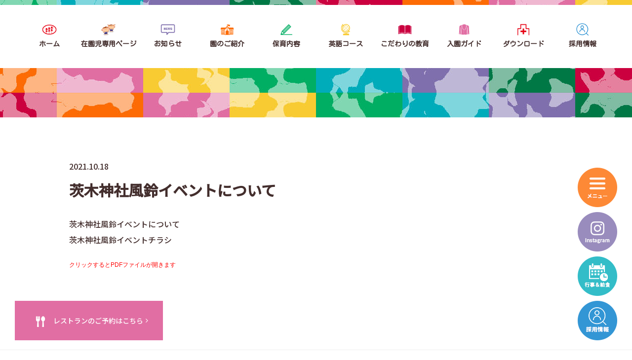

--- FILE ---
content_type: text/html; charset=UTF-8
request_url: https://saito-keiai.com/member-info/1636
body_size: 6738
content:
<!doctype html>
<!--[if lt IE 7]><html lang="ja"
	prefix="og: https://ogp.me/ns#"  class="no-js lt-ie9 lt-ie8 lt-ie7"><![endif]-->
<!--[if (IE 7)&!(IEMobile)]><html lang="ja"
	prefix="og: https://ogp.me/ns#"  class="no-js lt-ie9 lt-ie8"><![endif]-->
<!--[if (IE 8)&!(IEMobile)]><html lang="ja"
	prefix="og: https://ogp.me/ns#"  class="no-js lt-ie9"><![endif]-->
<!--[if gt IE 8]><html lang="ja"
	prefix="og: https://ogp.me/ns#"  class="no-js"><!<![endif]-->
<html>
  
<head>
<meta charset="utf-8">
<meta http-equiv="content-language" content="ja">
<meta http-equiv="X-UA-Compatible" content="IE=edge">
<meta name="HandheldFriendly" content="True">
<meta name="MobileOptimized" content="320">
<meta name="viewport" content="width=device-width, initial-scale=1"/>
<!--[if lt IE 9]>
<script src="//html5shiv.googlecode.com/svn/trunk/html5.js"></script>
<script src="//css3-mediaqueries-js.googlecode.com/svn/trunk/css3-mediaqueries.js"></script>
<![endif]-->  
<title>茨木神社風鈴イベントについて | 彩都敬愛幼稚園</title>

		<!-- All in One SEO 4.0.18 -->
		<meta name="description" content="茨木神社風鈴イベントについて 茨木神社風鈴イベントチラシ クリックするとPDFファイルが開きます"/>
		<link rel="canonical" href="https://saito-keiai.com/member-info/1636" />
		<meta property="og:site_name" content="彩都敬愛幼稚園 | 国際文化公園都市「彩都」で豊かな発想と創造力を育みます。" />
		<meta property="og:type" content="article" />
		<meta property="og:title" content="茨木神社風鈴イベントについて | 彩都敬愛幼稚園" />
		<meta property="og:description" content="茨木神社風鈴イベントについて 茨木神社風鈴イベントチラシ クリックするとPDFファイルが開きます" />
		<meta property="og:url" content="https://saito-keiai.com/member-info/1636" />
		<meta property="article:published_time" content="2021-10-18T04:55:17Z" />
		<meta property="article:modified_time" content="2021-10-18T03:30:48Z" />
		<meta property="twitter:card" content="summary" />
		<meta property="twitter:domain" content="saito-keiai.com" />
		<meta property="twitter:title" content="茨木神社風鈴イベントについて | 彩都敬愛幼稚園" />
		<meta property="twitter:description" content="茨木神社風鈴イベントについて 茨木神社風鈴イベントチラシ クリックするとPDFファイルが開きます" />
		<script type="application/ld+json" class="aioseo-schema">
			{"@context":"https:\/\/schema.org","@graph":[{"@type":"WebSite","@id":"https:\/\/saito-keiai.com\/#website","url":"https:\/\/saito-keiai.com\/","name":"\u5f69\u90fd\u656c\u611b\u5e7c\u7a1a\u5712","description":"\u56fd\u969b\u6587\u5316\u516c\u5712\u90fd\u5e02\u300c\u5f69\u90fd\u300d\u3067\u8c4a\u304b\u306a\u767a\u60f3\u3068\u5275\u9020\u529b\u3092\u80b2\u307f\u307e\u3059\u3002","publisher":{"@id":"https:\/\/saito-keiai.com\/#organization"}},{"@type":"Organization","@id":"https:\/\/saito-keiai.com\/#organization","name":"\u5f69\u90fd\u656c\u611b\u5e7c\u7a1a\u5712","url":"https:\/\/saito-keiai.com\/"},{"@type":"BreadcrumbList","@id":"https:\/\/saito-keiai.com\/member-info\/1636#breadcrumblist","itemListElement":[{"@type":"ListItem","@id":"https:\/\/saito-keiai.com\/#listItem","position":"1","item":{"@id":"https:\/\/saito-keiai.com\/#item","name":"\u30db\u30fc\u30e0","description":"\u5f69\u90fd\u656c\u611b\u5e7c\u7a1a\u5712\u306f\u82f1\u8a9e\u30b3\u30fc\u30b9\u304c\u3042\u308b\u8328\u6728\u5e02\u306e\u5e7c\u7a1a\u5712\u3067\u3059\u3002\u5b50\u3069\u3082\u305f\u3061\u306e\u81ea\u4e3b\u7684\u306a\u751f\u6d3b\u6d3b\u52d5\u3092\u5927\u5207\u306b\u3057\u3066\u3001\u4e00\u4eba\u4e00\u4eba\u306e\u500b\u6027\u3068\u7121\u9650\u306e\u53ef\u80fd\u6027\u3092\u4f38\u3070\u3059\u3053\u3068\u3092\u3081\u3056\u3057\u3066\u3044\u307e\u3059\u3002","url":"https:\/\/saito-keiai.com\/"}}]},{"@type":"Person","@id":"https:\/\/saito-keiai.com\/author\/saito-keiai#author","url":"https:\/\/saito-keiai.com\/author\/saito-keiai","name":"saito-keiai","image":{"@type":"ImageObject","@id":"https:\/\/saito-keiai.com\/member-info\/1636#authorImage","url":"https:\/\/secure.gravatar.com\/avatar\/d2b3c09ebdb84652d840af8331a4cf86?s=96&d=mm&r=g","width":"96","height":"96","caption":"saito-keiai"}}]}
		</script>
		<!-- All in One SEO -->

<link rel='stylesheet' id='wp-block-library-css' href='https://saito-keiai.com/wp-includes/css/dist/block-library/style.min.css' type='text/css' media='all' />
<style id='classic-theme-styles-inline-css' type='text/css'>
/*! This file is auto-generated */
.wp-block-button__link{color:#fff;background-color:#32373c;border-radius:9999px;box-shadow:none;text-decoration:none;padding:calc(.667em + 2px) calc(1.333em + 2px);font-size:1.125em}.wp-block-file__button{background:#32373c;color:#fff;text-decoration:none}
</style>
<style id='global-styles-inline-css' type='text/css'>
body{--wp--preset--color--black: #000000;--wp--preset--color--cyan-bluish-gray: #abb8c3;--wp--preset--color--white: #ffffff;--wp--preset--color--pale-pink: #f78da7;--wp--preset--color--vivid-red: #cf2e2e;--wp--preset--color--luminous-vivid-orange: #ff6900;--wp--preset--color--luminous-vivid-amber: #fcb900;--wp--preset--color--light-green-cyan: #7bdcb5;--wp--preset--color--vivid-green-cyan: #00d084;--wp--preset--color--pale-cyan-blue: #8ed1fc;--wp--preset--color--vivid-cyan-blue: #0693e3;--wp--preset--color--vivid-purple: #9b51e0;--wp--preset--gradient--vivid-cyan-blue-to-vivid-purple: linear-gradient(135deg,rgba(6,147,227,1) 0%,rgb(155,81,224) 100%);--wp--preset--gradient--light-green-cyan-to-vivid-green-cyan: linear-gradient(135deg,rgb(122,220,180) 0%,rgb(0,208,130) 100%);--wp--preset--gradient--luminous-vivid-amber-to-luminous-vivid-orange: linear-gradient(135deg,rgba(252,185,0,1) 0%,rgba(255,105,0,1) 100%);--wp--preset--gradient--luminous-vivid-orange-to-vivid-red: linear-gradient(135deg,rgba(255,105,0,1) 0%,rgb(207,46,46) 100%);--wp--preset--gradient--very-light-gray-to-cyan-bluish-gray: linear-gradient(135deg,rgb(238,238,238) 0%,rgb(169,184,195) 100%);--wp--preset--gradient--cool-to-warm-spectrum: linear-gradient(135deg,rgb(74,234,220) 0%,rgb(151,120,209) 20%,rgb(207,42,186) 40%,rgb(238,44,130) 60%,rgb(251,105,98) 80%,rgb(254,248,76) 100%);--wp--preset--gradient--blush-light-purple: linear-gradient(135deg,rgb(255,206,236) 0%,rgb(152,150,240) 100%);--wp--preset--gradient--blush-bordeaux: linear-gradient(135deg,rgb(254,205,165) 0%,rgb(254,45,45) 50%,rgb(107,0,62) 100%);--wp--preset--gradient--luminous-dusk: linear-gradient(135deg,rgb(255,203,112) 0%,rgb(199,81,192) 50%,rgb(65,88,208) 100%);--wp--preset--gradient--pale-ocean: linear-gradient(135deg,rgb(255,245,203) 0%,rgb(182,227,212) 50%,rgb(51,167,181) 100%);--wp--preset--gradient--electric-grass: linear-gradient(135deg,rgb(202,248,128) 0%,rgb(113,206,126) 100%);--wp--preset--gradient--midnight: linear-gradient(135deg,rgb(2,3,129) 0%,rgb(40,116,252) 100%);--wp--preset--font-size--small: 13px;--wp--preset--font-size--medium: 20px;--wp--preset--font-size--large: 36px;--wp--preset--font-size--x-large: 42px;--wp--preset--spacing--20: 0.44rem;--wp--preset--spacing--30: 0.67rem;--wp--preset--spacing--40: 1rem;--wp--preset--spacing--50: 1.5rem;--wp--preset--spacing--60: 2.25rem;--wp--preset--spacing--70: 3.38rem;--wp--preset--spacing--80: 5.06rem;--wp--preset--shadow--natural: 6px 6px 9px rgba(0, 0, 0, 0.2);--wp--preset--shadow--deep: 12px 12px 50px rgba(0, 0, 0, 0.4);--wp--preset--shadow--sharp: 6px 6px 0px rgba(0, 0, 0, 0.2);--wp--preset--shadow--outlined: 6px 6px 0px -3px rgba(255, 255, 255, 1), 6px 6px rgba(0, 0, 0, 1);--wp--preset--shadow--crisp: 6px 6px 0px rgba(0, 0, 0, 1);}:where(.is-layout-flex){gap: 0.5em;}:where(.is-layout-grid){gap: 0.5em;}body .is-layout-flex{display: flex;}body .is-layout-flex{flex-wrap: wrap;align-items: center;}body .is-layout-flex > *{margin: 0;}body .is-layout-grid{display: grid;}body .is-layout-grid > *{margin: 0;}:where(.wp-block-columns.is-layout-flex){gap: 2em;}:where(.wp-block-columns.is-layout-grid){gap: 2em;}:where(.wp-block-post-template.is-layout-flex){gap: 1.25em;}:where(.wp-block-post-template.is-layout-grid){gap: 1.25em;}.has-black-color{color: var(--wp--preset--color--black) !important;}.has-cyan-bluish-gray-color{color: var(--wp--preset--color--cyan-bluish-gray) !important;}.has-white-color{color: var(--wp--preset--color--white) !important;}.has-pale-pink-color{color: var(--wp--preset--color--pale-pink) !important;}.has-vivid-red-color{color: var(--wp--preset--color--vivid-red) !important;}.has-luminous-vivid-orange-color{color: var(--wp--preset--color--luminous-vivid-orange) !important;}.has-luminous-vivid-amber-color{color: var(--wp--preset--color--luminous-vivid-amber) !important;}.has-light-green-cyan-color{color: var(--wp--preset--color--light-green-cyan) !important;}.has-vivid-green-cyan-color{color: var(--wp--preset--color--vivid-green-cyan) !important;}.has-pale-cyan-blue-color{color: var(--wp--preset--color--pale-cyan-blue) !important;}.has-vivid-cyan-blue-color{color: var(--wp--preset--color--vivid-cyan-blue) !important;}.has-vivid-purple-color{color: var(--wp--preset--color--vivid-purple) !important;}.has-black-background-color{background-color: var(--wp--preset--color--black) !important;}.has-cyan-bluish-gray-background-color{background-color: var(--wp--preset--color--cyan-bluish-gray) !important;}.has-white-background-color{background-color: var(--wp--preset--color--white) !important;}.has-pale-pink-background-color{background-color: var(--wp--preset--color--pale-pink) !important;}.has-vivid-red-background-color{background-color: var(--wp--preset--color--vivid-red) !important;}.has-luminous-vivid-orange-background-color{background-color: var(--wp--preset--color--luminous-vivid-orange) !important;}.has-luminous-vivid-amber-background-color{background-color: var(--wp--preset--color--luminous-vivid-amber) !important;}.has-light-green-cyan-background-color{background-color: var(--wp--preset--color--light-green-cyan) !important;}.has-vivid-green-cyan-background-color{background-color: var(--wp--preset--color--vivid-green-cyan) !important;}.has-pale-cyan-blue-background-color{background-color: var(--wp--preset--color--pale-cyan-blue) !important;}.has-vivid-cyan-blue-background-color{background-color: var(--wp--preset--color--vivid-cyan-blue) !important;}.has-vivid-purple-background-color{background-color: var(--wp--preset--color--vivid-purple) !important;}.has-black-border-color{border-color: var(--wp--preset--color--black) !important;}.has-cyan-bluish-gray-border-color{border-color: var(--wp--preset--color--cyan-bluish-gray) !important;}.has-white-border-color{border-color: var(--wp--preset--color--white) !important;}.has-pale-pink-border-color{border-color: var(--wp--preset--color--pale-pink) !important;}.has-vivid-red-border-color{border-color: var(--wp--preset--color--vivid-red) !important;}.has-luminous-vivid-orange-border-color{border-color: var(--wp--preset--color--luminous-vivid-orange) !important;}.has-luminous-vivid-amber-border-color{border-color: var(--wp--preset--color--luminous-vivid-amber) !important;}.has-light-green-cyan-border-color{border-color: var(--wp--preset--color--light-green-cyan) !important;}.has-vivid-green-cyan-border-color{border-color: var(--wp--preset--color--vivid-green-cyan) !important;}.has-pale-cyan-blue-border-color{border-color: var(--wp--preset--color--pale-cyan-blue) !important;}.has-vivid-cyan-blue-border-color{border-color: var(--wp--preset--color--vivid-cyan-blue) !important;}.has-vivid-purple-border-color{border-color: var(--wp--preset--color--vivid-purple) !important;}.has-vivid-cyan-blue-to-vivid-purple-gradient-background{background: var(--wp--preset--gradient--vivid-cyan-blue-to-vivid-purple) !important;}.has-light-green-cyan-to-vivid-green-cyan-gradient-background{background: var(--wp--preset--gradient--light-green-cyan-to-vivid-green-cyan) !important;}.has-luminous-vivid-amber-to-luminous-vivid-orange-gradient-background{background: var(--wp--preset--gradient--luminous-vivid-amber-to-luminous-vivid-orange) !important;}.has-luminous-vivid-orange-to-vivid-red-gradient-background{background: var(--wp--preset--gradient--luminous-vivid-orange-to-vivid-red) !important;}.has-very-light-gray-to-cyan-bluish-gray-gradient-background{background: var(--wp--preset--gradient--very-light-gray-to-cyan-bluish-gray) !important;}.has-cool-to-warm-spectrum-gradient-background{background: var(--wp--preset--gradient--cool-to-warm-spectrum) !important;}.has-blush-light-purple-gradient-background{background: var(--wp--preset--gradient--blush-light-purple) !important;}.has-blush-bordeaux-gradient-background{background: var(--wp--preset--gradient--blush-bordeaux) !important;}.has-luminous-dusk-gradient-background{background: var(--wp--preset--gradient--luminous-dusk) !important;}.has-pale-ocean-gradient-background{background: var(--wp--preset--gradient--pale-ocean) !important;}.has-electric-grass-gradient-background{background: var(--wp--preset--gradient--electric-grass) !important;}.has-midnight-gradient-background{background: var(--wp--preset--gradient--midnight) !important;}.has-small-font-size{font-size: var(--wp--preset--font-size--small) !important;}.has-medium-font-size{font-size: var(--wp--preset--font-size--medium) !important;}.has-large-font-size{font-size: var(--wp--preset--font-size--large) !important;}.has-x-large-font-size{font-size: var(--wp--preset--font-size--x-large) !important;}
.wp-block-navigation a:where(:not(.wp-element-button)){color: inherit;}
:where(.wp-block-post-template.is-layout-flex){gap: 1.25em;}:where(.wp-block-post-template.is-layout-grid){gap: 1.25em;}
:where(.wp-block-columns.is-layout-flex){gap: 2em;}:where(.wp-block-columns.is-layout-grid){gap: 2em;}
.wp-block-pullquote{font-size: 1.5em;line-height: 1.6;}
</style>
<link rel='stylesheet' id='animate-css' href='https://saito-keiai.com/wp-content/themes/rush-design/library/css/animate.min.css?ver=1768415881' type='text/css' media='all' />
<link rel='stylesheet' id='slick-css' href='https://saito-keiai.com/wp-content/themes/rush-design/library/css/slick.css?ver=1768415881' type='text/css' media='all' />
<link rel='stylesheet' id='slick-theme-css' href='https://saito-keiai.com/wp-content/themes/rush-design/library/css/slick-theme.css?ver=1768415881' type='text/css' media='all' />
<link rel='stylesheet' id='lightbox-css' href='https://saito-keiai.com/wp-content/themes/rush-design/library/css/lightbox.min.css?ver=1768415881' type='text/css' media='all' />
<link rel='stylesheet' id='style-css' href='https://saito-keiai.com/wp-content/themes/rush-design/style.css?ver=1768415881' type='text/css' media='all' />
<script type="text/javascript" src="//ajax.googleapis.com/ajax/libs/jquery/2.1.4/jquery.min.js" id="jquery-js"></script>
<link rel="shortcut icon" href="https://saito-keiai.com/wp-content/themes/rush-design/images/favicon.ico" />
<link rel="apple-touch-icon" href="https://saito-keiai.com/wp-content/themes/rush-design/images/apple-touch-icon.png" sizes="180x180">
<link rel="icon" type="image/png" href="https://saito-keiai.com/wp-content/themes/rush-design/images/android-touch-icon.png" sizes="192x192">
<!-- Global site tag (gtag.js) - Google Analytics -->
<script async src="https://www.googletagmanager.com/gtag/js?id=G-YYVGFG1LHM"></script>
<script>
  window.dataLayer = window.dataLayer || [];
  function gtag(){dataLayer.push(arguments);}
  gtag('js', new Date());

  gtag('config', 'G-YYVGFG1LHM');
</script>
</head>
<body>  
<header id="header">
  <div id="h_cover">
    <div id="h_inner">
      <div id="h_logo"><a href="/"><img src="/wp-content/uploads/images/h_logo.png" alt="彩都敬愛幼稚園" /></a></div>
      <div id="h_nav">
        <ul class="first">
          <li class="nav_home first_nav">
            <a href="/">
              <span class="icon"><img src="/wp-content/uploads/images/h_icon_home.png" alt="ホーム" /></span><span>ホーム</span>
            </a>
          </li>
          <li class="nav_member first_nav">
            <a href="/member">
              <span class="icon"><img src="/wp-content/uploads/images/h_icon_member.png" alt="在園児専用ページ" /></span><span>在園児専用ページ</span>
            </a>
          </li>
          <li class="nav_information first_nav">
            <a href="/information">
              <span class="icon"><img src="/wp-content/uploads/images/h_icon_information.png" alt="お知らせ" /></span><span>お知らせ</span>
            </a>
            <ul class="second">
              <li class="second_nav"><a href="/information">園からのお知らせ</a></li>
              <li class="second_nav"><a href="/event">行事予定</a></li>
              <li class="second_nav"><a href="/link">姉妹園・系列施設</a></li>
              <li class="second_nav"><a href="/recruit">職員採用情報</a></li>
              <li class="second_nav"><a href="/contact">お問い合わせ</a></li>
              <li class="second_nav"><a href="/privacy">個人情報の取り扱い</a></li>
            </ul>
          </li>
          <li class="nav_about first_nav">
            <a href="/about">
              <span class="icon"><img src="/wp-content/uploads/images/h_icon_about.png" alt="園のご紹介" /></span><span>園のご紹介</span>
            </a>
            <ul class="second">
              <li class="second_nav"><a href="/about#001">幼稚園の概要</a></li>
              <li class="second_nav"><a href="/about#002">アクセスマップ</a></li>
              <li class="second_nav"><a href="/about#003">園の中は？</a></li>
              <li class="second_nav"><a href="/about#004">バスの運行範囲</a></li>
            </ul>
          </li>
          <li class="nav_childcare first_nav">
            <a href="/childcare">
              <span class="icon"><img src="/wp-content/uploads/images/h_icon_childcare.png" alt="保育内容" /></span><span>保育内容</span>
            </a>
            <ul class="second">
              <li class="second_nav"><a href="/childcare#001">保育内容</a></li>
              <li class="second_nav"><a href="/childcare#002">1日の活動の流れ</a></li>
              <li class="second_nav"><a href="/childcare#003">長時間保育</a></li>
              <li class="second_nav"><a href="/childcare#004">課外活動</a></li>
            </ul>
          </li>
          <li class="nav_international first_nav">
            <a href="/international">
              <span class="icon"><img src="/wp-content/uploads/images/h_icon_international.png" alt="英語コース" /></span><span>英語コース</span>
            </a>
            <ul class="second">
              <li class="second_nav"><a href="/international#001">英語コースのご案内</a></li>
              <li class="second_nav"><a href="/international#002">英語コースの目標</a></li>
              <li class="second_nav"><a href="/international#003">1日の過ごし方</a></li>
            </ul>
          </li>
          <li class="nav_concept first_nav">
            <a href="/concept">
              <span class="icon"><img src="/wp-content/uploads/images/h_icon_concept.png" alt="こだわりの教育" /></span><span>こだわりの教育</span>
            </a>
            <ul class="second">
              <li class="second_nav"><a href="/concept#001">4つの基本理念</a></li>
              <li class="second_nav"><a href="/concept#002">特に力を注いでいること</a></li>
            </ul>
          </li>
          <li class="nav_guide first_nav">
            <a href="/guide">
              <span class="icon"><img src="/wp-content/uploads/images/h_icon_guide.png" alt="入園ガイド" /></span><span>入園ガイド</span>
            </a>
            <ul class="second">
              <li class="second_nav"><a href="/guide#001">保護者の方へ</a></li>
              <li class="second_nav"><a href="/guide#002">制服のご紹介</a></li>
              <li class="second_nav"><a href="/guide#003">入園要項</a></li>
              <li class="second_nav"><a href="/guide#004">入園準備</a></li>
              <li class="second_nav"><a href="/guide#005">現在の募集状況</a></li>
            </ul>
          <li class="nav_download first_nav">
            <a href="/download">
              <span class="icon"><img src="/wp-content/uploads/images/h_icon_download.png" alt="ダウンロード" /></span><span>ダウンロード</span>
            </a>
          </li>
          <li class="nav_download first_nav">
            <a href="/recruit">
              <span class="icon"><img src="/wp-content/uploads/images/h_icon_recruit.png" alt="職員採用情報" /></span><span>採用情報</span>
            </a>
          </li>
        </ul>
      </div>
      <div id="fix_btn">
        <ul>
          <li id="h_toggle_btn"><span><img src="/wp-content/uploads/images/fix_icon_menu.png" alt="メニュー" /></span></li>
          <li><a href="https://www.instagram.com/saitokeiai/?igshid=MzRlODBiNWFlZA%3D%3D" target="_blank"><img src="/wp-content/uploads/2023/08/fix_icon_instagram.png" alt="Facebook" /></a></li>
          <li><a href="/event"><img src="/wp-content/uploads/images/fix_icon_event.png" alt="行事＆給食" /></a></li>
          <li><a href="/recruit"><img src="/wp-content/uploads/images/fix_icon_recruit.png" alt="職員採用情報" /></a></li>
        </ul>
      </div>
    </div>
    <div id="h_nav_modal"></div>
  </div>
</header>
  
  <div class="fix_reserve">
    <a href="/restaurant">
      <span class="icon"><img src="/wp-content/uploads/images/icon_restaurant.png" alt="レストランのご予約" /></span>
      <span class="title">レストランのご予約はこちら</span>
    </a>
  </div>  
  <script>
    $(function() {
      $('.date_hidden_box .date').appendTo(".date_clone");
    });
  </script>
  
<style>
@media screen and (max-width:1024px) {
  #page .restaurant .restaurantForm .show_form,
  #page .restaurant .restaurantForm .hidden_note {
    display: none;
  }
  #page .restaurant .restaurantForm.show .show_form,
  #page .restaurant .restaurantForm.hidden .hidden_note {
    display: block;
  }  
  #page .restaurant .restaurantForm .hidden_note {
    padding: 3rem 1.5rem;
    text-align: center;
    border: 1px solid #ccc;
  }    
  #page .restaurant h2 .icon {
    margin-bottom: .5em;
  }
  #page .restaurant table.data_table {
    border: none!important;
    border-top: 1px solid #ccc!important;
  }
  #page .restaurant table.data_table th {
    width: 25%;
    font-weight: bold;
    background: #f2f2f2;
  }    
  #page .restaurant table.data_table th,
  #page .restaurant table.data_table td {
    padding: .8em;
    font-size: 1.4rem;
    line-height: 1.5;
    border: none!important;
    border-bottom: 1px solid #ccc!important;
  } 
  #page .restaurant table.restaurant_form th,
  #page .restaurant table.restaurant_form td {
    display: block;
    width: 100%;
    padding: .8em;
    font-size: 1.4rem;
    text-align: left;
    box-sizing: border-box;
  }
  #page .restaurant .restaurant_form table th {
    color: #fff;
    background: #432e2d;
  }
  #page .restaurant .contact_form table.restaurant_form select {
    margin-right: .5em;
    padding: 1rem 2rem;
  }
  #page .restaurant .contact_form .color-red {
    color: #fd6b04;
  }
  /* 日付非表示 */
  #page .date_hidden_box {
    display: none;
  }
  /* 下部フローティングボタン */
  .fix_reserve {
    position: fixed;
    bottom: 0;
    left: 0;
    width: 100%;
    z-index: 2;
  }
  .fix_reserve a {
    position: relative;
    display: flex;
    flex-wrap: wrap;
    justify-content: center;
    align-items: center;
    color: #fff;
    font-size: 1.4rem;
    line-height: 6rem;
    background: #e16ea3;
  }
  .fix_reserve a:after {
    position: absolute;
    content: "\f105";
    font-family: "FontAwesome";
    top: 50%;
    right: 3rem;
    margin-top: -.5em;
    line-height: 1;
  }
  .fix_reserve a span {
    margin: 0 .5em;
  }
  .fix_reserve a span img {
    height: 2.4rem;
  }
}
@media screen and (min-width:1025px) {  
  #page .restaurant .restaurantForm .show_form,
  #page .restaurant .restaurantForm .hidden_note {
    display: none;
  }
  #page .restaurant .restaurantForm.show .show_form,
  #page .restaurant .restaurantForm.hidden .hidden_note {
    display: block;
  }  
  #page .restaurant .restaurantForm .hidden_note {
    padding: 6rem;
    text-align: center;
    border: 1px solid #ccc;
  }  
  #page .restaurant h2 .icon {
    margin-bottom: .5em;
  }
  #page .restaurant table.data_table {
    border: none!important;
    border-top: 1px solid #ccc!important;
  }
  #page .restaurant table.data_table th {
    width: 25%;
    font-weight: bold;
    background: #f2f2f2;
  }    
  #page .restaurant table.data_table th,
  #page .restaurant table.data_table td {
    padding: .8em;
    line-height: 1.5;
    border: none!important;
    border-bottom: 1px solid #ccc!important;
  } 
  #page .restaurant table.restaurant_form th,
  #page .restaurant table.restaurant_form td {
    display: block;
    width: 100%;
    padding: .8em;
    text-align: left;
    box-sizing: border-box;
  }
  #page .restaurant .restaurant_form table th {
    color: #fff;
    background: #432e2d;
  }
  #page .restaurant .contact_form table.restaurant_form select {
    margin-right: .5em;
    padding: 1rem 2rem;
  }
  #page .restaurant .contact_form .color-red {
    color: #fd6b04;
  }
  /* 日付非表示 */
  #page .date_hidden_box {
    display: none;
  }
  /* 下部フローティングボタン */
  .fix_reserve {
    position: fixed;
    bottom: 3rem;
    left: 3rem;
    width: 100%;
    z-index: 2;
  }
  .fix_reserve a {
    position: relative;
    display: flex;
    flex-wrap: wrap;
    justify-content: center;
    align-items: center;
    width: 300px;
    color: #fff;
    font-size: 1.4rem;
    line-height: 8rem;
    background: #e16ea3;
    -webkit-transition: 0.3s ease-in-out;
    -moz-transition: 0.3s ease-in-out;
    -o-transition: 0.3s ease-in-out;
    transition: 0.3s ease-in-out;
  }
  .fix_reserve a:hover {
    opacity: .7;
  }
  .fix_reserve a:after {
    position: absolute;
    content: "\f105";
    font-family: "FontAwesome";
    top: 50%;
    right: 3rem;
    margin-top: -.5em;
    line-height: 1;
  }
  .fix_reserve a span {
    margin: 0 .5em;
  }
  .fix_reserve a span img {
    height: 2.4rem;
  }
}
</style><main>
      
  <div id="title_cover">
    <h1 class="main_title"></h1>
  </div>
  <div id="post_cover">      
    <div class="inner">
            <div id="post_data">
        <div class="data">
          <time>2021.10.18</time>
        </div>
        <div class="tag"></div>
        <h1>茨木神社風鈴イベントについて</h1>
      </div>
      <div id="post_contents">
        <a href="https://saito-keiai.com/wp-content/uploads/2021/10/2021.10.18茨木神社風鈴イベントについて.pdf">茨木神社風鈴イベントについて</a><br />
<a href="https://saito-keiai.com/wp-content/uploads/2021/10/2021.10.18茨木神社風鈴イベント.pdf">茨木神社風鈴イベントチラシ</a><br />
<main>
<div id="post_cover">
<div class="inner">
<div id="post_contents"><main>
<div id="post_cover">
<div class="inner">
<div id="post_contents">
<p><span style="font-family: arial, helvetica, sans-serif; font-size: 12px; color: #ff0000;">クリックするとPDFファイルが開きます</span></p>
</div>
</div>
</div>
</main></div>
</div>
</div>
</main>
<footer id="footer"></footer>
<br />      </div>
    </div>  
     
  </div>
  </main>
<footer id="footer">
  <div id="f_inner">
    <div id="f_logo"><a href="/"><img src="/wp-content/uploads/images/f_logo.png" alt="" /></a></div>
    <div id="f_address">
      <p>
        TEL 072-640-1212 / TEL 050-3537-8888
        <br>〒567-0085 大阪府茨木市彩都あさぎ5丁目7番地4号
      </p>
    </div>
    <div id="f_link">
      <ul>
        <li><a href="/link">姉妹園・系列施設</a></li>
        <li><a href="/recruit">職員採用情報</a></li>
      </ul>
    </div>
    <div id="copyright">Copyright&copy; 彩都敬愛幼稚園 All Right Reserved.</div>
  </div>
</footer>
<script type="text/javascript" src="https://saito-keiai.com/wp-content/themes/rush-design/library/js/wow.min.js?ver=1768415881" id="wow-js"></script>
<script type="text/javascript" src="https://saito-keiai.com/wp-content/themes/rush-design/library/js/jquery.easing.1.3.js?ver=1768415881" id="easing-js"></script>
<script type="text/javascript" src="https://saito-keiai.com/wp-content/themes/rush-design/library/js/slick.min.js?ver=1768415881" id="slick-js"></script>
<script type="text/javascript" src="https://saito-keiai.com/wp-content/themes/rush-design/library/js/lightbox.min.js?ver=1768415881" id="lightbox-js"></script>
<script type="text/javascript" src="https://saito-keiai.com/wp-content/themes/rush-design/library/js/superfish.min.js?ver=1768415881" id="superfish-js"></script>
<script type="text/javascript" src="https://saito-keiai.com/wp-content/themes/rush-design/library/js/simplyscroll.js?ver=1768415881" id="simplyscroll-js"></script>
<script type="text/javascript" src="https://saito-keiai.com/wp-content/themes/rush-design/library/js/script.js?ver=1768415881" id="script-js"></script>
</body>
</html>

--- FILE ---
content_type: text/css
request_url: https://saito-keiai.com/wp-content/themes/rush-design/library/css/slick-theme.css?ver=1768415881
body_size: 657
content:
@charset 'UTF-8';
.slick-loading .slick-list {
}
.slick-prev,
.slick-next {
  font-size: 0;
	line-height: 0;
	position: absolute;
	top: 50%;
	display: block;
	width: 50px;
	height: 45px;
	padding: 0;
	-webkit-transform: translate(0, -50%);
	-ms-transform: translate(0, -50%);
	transform: translate(0, -50%);
	cursor: pointer;
	color: transparent;
	border: none;
	outline: none;
	background: url(../images/prev.png);
}
.slick-next {
	background: url(../images/next.png);
}
.slick-prev:hover,
.slick-prev:focus,
.slick-next:hover,
.slick-next:focus {
  color: transparent;
	outline: none;
  opacity: .75;
	transition: all 0.2s ease-in-out;
}
.slick-prev:hover:before,
.slick-prev:focus:before,
.slick-next:hover:before,
.slick-next:focus:before {
  opacity: 1;
}
.slick-prev.slick-disabled:before,
.slick-next.slick-disabled:before {
  opacity: .25;
}
.slick-prev:before,
.slick-next:before {
  font-family: 'slick';
	font-size: 20px;
	line-height: 1;
	opacity: .75;
	color: white;
	-webkit-font-smoothing: antialiased;
	-moz-osx-font-smoothing: grayscale;
}
.slider .slick-next {
	right: 50%;
  margin-right: -580px;
	z-index: 100;
}
.slider .slick-prev {
	left: 50%;
  margin-left: -580px;
	z-index: 100;
}
.slick-dotted.slick-slider {
  margin-bottom: 30px;
}
.slick-dots {
  position: absolute;
	bottom: -40px;
	display: block;
	width: 100%;
	padding: 0;
	margin: 0;
	list-style: none;
	text-align: center;
}
.slick-dots li {
  position: relative;
	display: inline-block;
	width: 24px;
	height: 20px;
	margin: 0;
	padding: 0;
	cursor: pointer;
}
.slick-dots li button {
  font-size: 0;
	line-height: 0;
	display: block;
	width: 20px;
	height: 20px;
	padding: 5px;
	cursor: pointer;
	color: transparent;
	border: 0;
	outline: none;
	background: transparent;
}
.slick-dots li button:hover,
.slick-dots li button:focus {
  outline: none;
}
.slick-dots li button:hover:before,
.slick-dots li button:focus:before {
  background: #333;
}
.slick-dots li button:before {
	font-size: 14px;
	line-height: 14px;
	position: absolute;
	top: 0;
	left: 0;
	width: 12px;
	height: 12px;
	content: '';
	text-align: center;
	color: black;
	-webkit-font-smoothing: antialiased;
	-moz-osx-font-smoothing: grayscale;
  background: #999;
  border-radius: 6px;
}
.slick-dots li.slick-active button:before {
	background: #333;
}

--- FILE ---
content_type: application/javascript
request_url: https://saito-keiai.com/wp-content/themes/rush-design/library/js/script.js?ver=1768415881
body_size: 1268
content:
$(document).ready(function() {
  $('#h_nav').superfish();
});

$(function() {
  var $win = $(window),
      $cloneNav = $('#h_cover').clone('true').addClass('fixed').appendTo('body'),
      showClass = 'show';
  $win.on('load scroll', function() {
    var value = $(this).scrollTop();
    if ( value > 200 ) {
      $cloneNav.addClass(showClass);
    } else {
      $cloneNav.removeClass(showClass);
    }
  });
});

// ドロワーメニュー開閉
$(function() {
  var hNav = $('#h_nav');
  var modal = $('#h_nav_modal');
  var drawerBtn = $('#h_toggle_btn');
  $(document).on('click', '#h_toggle_btn', function() {
    if ($('#h_toggle_btn').hasClass('open')) {
      $('#h_toggle_btn').removeClass('open');
      $('#h_nav').removeClass('on');
      $('#h_nav_modal').removeClass('on');
      $('#header.fixed #h_toggle_btn').removeClass('none');
    } else {
      $('#h_toggle_btn').addClass('open');
      $('#h_nav').addClass('on');
      $('#h_nav_modal').addClass('on');
      $('#header.fixed #h_toggle_btn').addClass('none');
    }
  });
  $(document).on('click', '#h_nav_modal', function() {
    if ($('#h_toggle_btn').hasClass('open')) {
      $('#h_toggle_btn').removeClass('open');
      $('#h_nav').removeClass('on');
      $('#h_nav_modal').removeClass('on');
      $('#header.fixed #h_toggle_btn').removeClass('none');
    } else {
      $('#h_toggle_btn').addClass('open');
      $('#h_nav').addClass('on');
      $('#h_nav_modal').addClass('on');
      $('#header.fixed #h_toggle_btn').removeClass('none');
    }
  });
  $(document).on('click', '#h_nav .second_nav a', function() {
    if ($('#h_toggle_btn').hasClass('open')) {
      $('#h_toggle_btn').removeClass('open');
      $('#h_nav').removeClass('on');
      $('#h_nav_modal').removeClass('on');
      $('#header.fixed #h_toggle_btn').removeClass('none');
    } else {
      $('#h_toggle_btn').addClass('open');
      $('#h_nav').addClass('on');
      $('#h_nav_modal').addClass('on');
      $('#header.fixed #h_toggle_btn').removeClass('none');
    }
  });
});

// アニメーション
if(!navigator.userAgent.match(/(iPhone|iPad|iPod|Android)/)){new WOW().init();}

// インスタスクロール
$(function(){
  $('#image-scroll').simplyScroll({
    autoMode: 'loop',
    pauseOnHover:	false,
    pauseOnTouch: false
  });
});

// フッター固定
new function(){
	var footerId = "footer";
	function footerFixed(){
		var dh = document.getElementsByTagName("body")[0].clientHeight;
		document.getElementById(footerId).style.top = "0px";
		var ft = document.getElementById(footerId).offsetTop;
		var fh = document.getElementById(footerId).offsetHeight;
		if (window.innerHeight){
			var wh = window.innerHeight;
		}else if(document.documentElement && document.documentElement.clientHeight != 0){
			var wh = document.documentElement.clientHeight;
		}
		if(ft+fh<wh){
			document.getElementById(footerId).style.position = "relative";
			document.getElementById(footerId).style.top = (wh-fh-ft)+"px";
		}
	}
	function checkFontSize(func){
		var e = document.createElement("div");
		var s = document.createTextNode("S");
		e.appendChild(s);
		e.style.visibility="hidden"
		e.style.position="absolute"
		e.style.top="0"
		document.body.appendChild(e);
		var defHeight = e.offsetHeight;
		function checkBoxSize(){
			if(defHeight != e.offsetHeight){
				func();
				defHeight= e.offsetHeight;
			}
		}
		setInterval(checkBoxSize,1000)
	}
	function addEvent(elm,listener,fn){
		try{
			elm.addEventListener(listener,fn,false);
		}catch(e){
			elm.attachEvent("on"+listener,fn);
		}
	}
	addEvent(window,"load",footerFixed);
	addEvent(window,"load",function(){
		checkFontSize(footerFixed);
	});
	addEvent(window,"resize",footerFixed);
}
// トップスライダー
window.onload = function() {
  var slider = $(function(){
    $('.eyecatch_list').slick({
      arrows: false,
      dots: false,
      autoplay: true,
      pauseOnHover: false,
      autoplaySpeed: 3000,
      centerMode: true,
      variableWidth: true,
      responsive: [{
        breakpoint: 1000,
        settings: {
          slidesToShow: 1,
          arrows: false,
          dots: false,
          pauseOnHover: false,
          centerMode: false,
          variableWidth: false,
        }
      }]
    });
  });
}